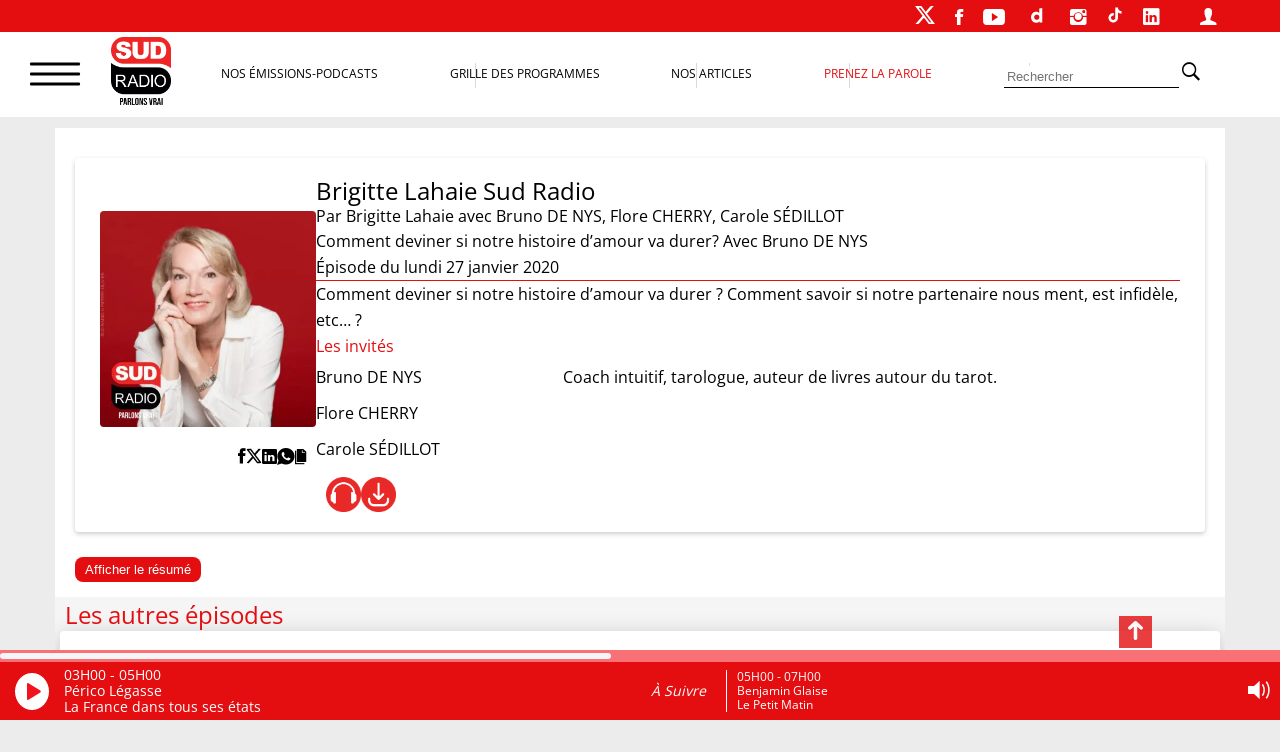

--- FILE ---
content_type: text/html; charset=utf-8
request_url: https://accounts.google.com/o/oauth2/postmessageRelay?parent=https%3A%2F%2Fwww.sudradio.fr&jsh=m%3B%2F_%2Fscs%2Fabc-static%2F_%2Fjs%2Fk%3Dgapi.lb.en.2kN9-TZiXrM.O%2Fd%3D1%2Frs%3DAHpOoo_B4hu0FeWRuWHfxnZ3V0WubwN7Qw%2Fm%3D__features__
body_size: 161
content:
<!DOCTYPE html><html><head><title></title><meta http-equiv="content-type" content="text/html; charset=utf-8"><meta http-equiv="X-UA-Compatible" content="IE=edge"><meta name="viewport" content="width=device-width, initial-scale=1, minimum-scale=1, maximum-scale=1, user-scalable=0"><script src='https://ssl.gstatic.com/accounts/o/2580342461-postmessagerelay.js' nonce="eWj5da3JI0WHL6Dx2-M6Mg"></script></head><body><script type="text/javascript" src="https://apis.google.com/js/rpc:shindig_random.js?onload=init" nonce="eWj5da3JI0WHL6Dx2-M6Mg"></script></body></html>

--- FILE ---
content_type: text/html; charset=utf-8
request_url: https://www.google.com/recaptcha/api2/aframe
body_size: 267
content:
<!DOCTYPE HTML><html><head><meta http-equiv="content-type" content="text/html; charset=UTF-8"></head><body><script nonce="WLYBxyUvStgoNChtjuuUzA">/** Anti-fraud and anti-abuse applications only. See google.com/recaptcha */ try{var clients={'sodar':'https://pagead2.googlesyndication.com/pagead/sodar?'};window.addEventListener("message",function(a){try{if(a.source===window.parent){var b=JSON.parse(a.data);var c=clients[b['id']];if(c){var d=document.createElement('img');d.src=c+b['params']+'&rc='+(localStorage.getItem("rc::a")?sessionStorage.getItem("rc::b"):"");window.document.body.appendChild(d);sessionStorage.setItem("rc::e",parseInt(sessionStorage.getItem("rc::e")||0)+1);localStorage.setItem("rc::h",'1768964238194');}}}catch(b){}});window.parent.postMessage("_grecaptcha_ready", "*");}catch(b){}</script></body></html>